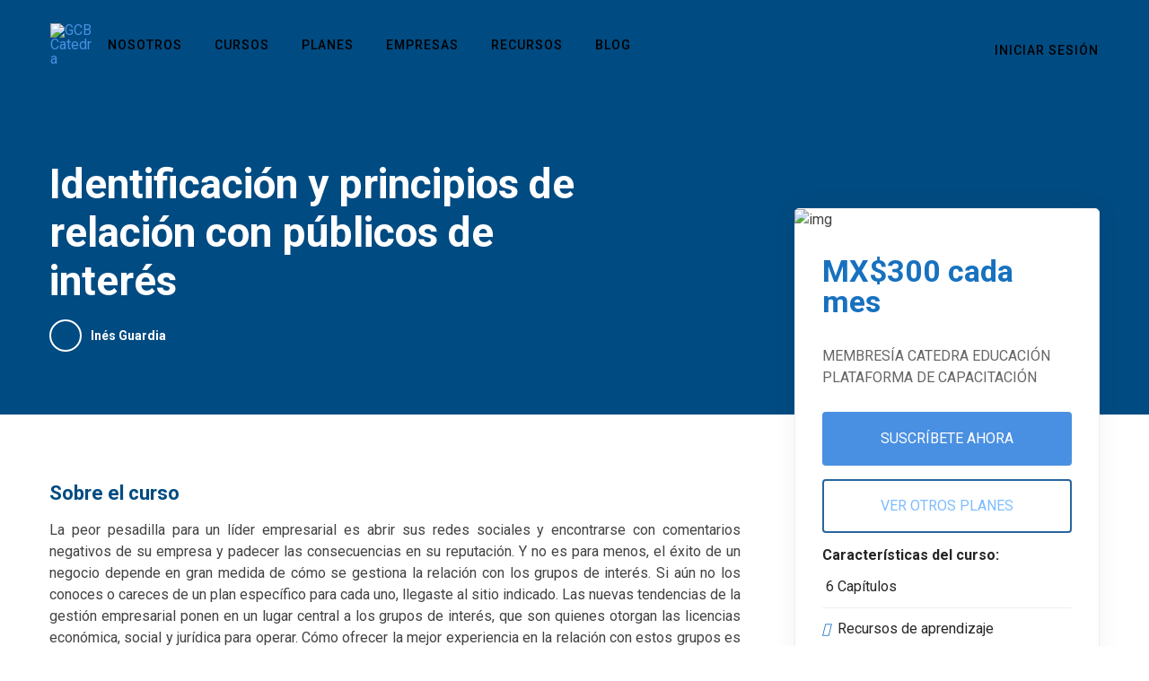

--- FILE ---
content_type: application/javascript; charset=UTF-8
request_url: https://www.catedraeducacion.com/cdn-cgi/challenge-platform/scripts/jsd/main.js
body_size: 9536
content:
window._cf_chl_opt={AKGCx8:'b'};~function(Y6,XW,XA,XN,Xr,XO,Xu,Xl,Xs,Y1){Y6=e,function(n,X,YB,Y5,Y,U){for(YB={n:352,X:383,Y:403,U:472,d:542,x:581,F:505,g:501},Y5=e,Y=n();!![];)try{if(U=-parseInt(Y5(YB.n))/1+parseInt(Y5(YB.X))/2+parseInt(Y5(YB.Y))/3+-parseInt(Y5(YB.U))/4*(-parseInt(Y5(YB.d))/5)+-parseInt(Y5(YB.x))/6+-parseInt(Y5(YB.F))/7+parseInt(Y5(YB.g))/8,U===X)break;else Y.push(Y.shift())}catch(d){Y.push(Y.shift())}}(J,438077),XW=this||self,XA=XW[Y6(396)],XN={},XN[Y6(395)]='o',XN[Y6(486)]='s',XN[Y6(497)]='u',XN[Y6(409)]='z',XN[Y6(419)]='n',XN[Y6(611)]='I',XN[Y6(577)]='b',Xr=XN,XW[Y6(466)]=function(X,Y,U,x,UU,UY,U9,YJ,F,C,Q,G,P,i,o){if(UU={n:427,X:480,Y:386,U:482,d:361,x:386,F:482,g:607,C:356,Q:564,G:607,P:356,i:385,o:503,a:459,b:590,H:416,j:574,D:584,h:584,v:384},UY={n:601,X:447,Y:397,U:528,d:459,x:525,F:481,g:391,C:508,Q:435,G:452,P:554,i:373,o:451,a:520},U9={n:557,X:432,Y:538,U:452},YJ=Y6,F={'ZeuSJ':function(H,j){return H(j)},'KaIPH':function(H,j){return H>j},'HAAlB':function(H,j){return H&j},'bvfAB':function(H,j){return j!==H},'ndFTa':YJ(UU.n),'NisuK':function(H,j){return H===j},'pASZr':function(H,j){return H+j},'vDIka':function(H,j){return H(j)},'BeEpB':function(H,j,D,h){return H(j,D,h)},'vpYgG':function(H,j,D){return H(j,D)},'lOvSc':function(H,j,D){return H(j,D)}},Y===null||void 0===Y)return x;for(C=F[YJ(UU.X)](XT,Y),X[YJ(UU.Y)][YJ(UU.U)]&&(C=C[YJ(UU.d)](X[YJ(UU.x)][YJ(UU.F)](Y))),C=X[YJ(UU.g)][YJ(UU.C)]&&X[YJ(UU.Q)]?X[YJ(UU.G)][YJ(UU.P)](new X[(YJ(UU.Q))](C)):function(H,UX,Un,Ue,YY,j,E,D){if(UX={n:450},Un={n:535},Ue={n:369},YY=YJ,j={'iDoVL':function(V,E){return E==V},'GuzqA':function(V,E){return V-E},'vwDrQ':function(V,E,Ye){return Ye=e,F[Ye(Ue.n)](V,E)},'BABYI':function(V,E,Yn){return Yn=e,F[Yn(Un.n)](V,E)},'PGklZ':function(V,E,YX){return YX=e,F[YX(UX.n)](V,E)}},F[YY(UY.n)](YY(UY.X),F[YY(UY.Y)])){for(H[YY(UY.U)](),D=0;D<H[YY(UY.d)];F[YY(UY.x)](H[D],H[F[YY(UY.F)](D,1)])?H[YY(UY.g)](D+1,1):D+=1);return H}else{for(W=0;A<N;M<<=1,j[YY(UY.C)](T,j[YY(UY.Q)](O,1))?(B=0,Q[YY(UY.G)](j[YY(UY.P)](s,K)),y=0):g++,U++);for(E=z[YY(UY.i)](0),I=0;j[YY(UY.o)](8,L);J0=J1<<1.77|j[YY(UY.a)](E,1),J3-1==J2?(J4=0,J5[YY(UY.G)](J6(J7)),J8=0):J9++,E>>=1,P++);}}(C),Q='nAsAaAb'.split('A'),Q=Q[YJ(UU.i)][YJ(UU.o)](Q),G=0;G<C[YJ(UU.a)];P=C[G],i=F[YJ(UU.b)](XM,X,Y,P),Q(i)?(o='s'===i&&!X[YJ(UU.H)](Y[P]),YJ(UU.j)===U+P?F[YJ(UU.D)](g,U+P,i):o||F[YJ(UU.h)](g,U+P,Y[P])):F[YJ(UU.v)](g,U+P,i),G++);return x;function g(H,j,Yt){Yt=YJ,Object[Yt(U9.n)][Yt(U9.X)][Yt(U9.Y)](x,j)||(x[j]=[]),x[j][Yt(U9.U)](H)}},XO=Y6(428)[Y6(514)](';'),Xu=XO[Y6(385)][Y6(503)](XO),XW[Y6(595)]=function(X,Y,UC,Ug,YU,U,x,F,g,C,Q){for(UC={n:402,X:537,Y:473,U:461,d:371,x:494,F:586,g:553,C:604,Q:602,G:446,P:602,i:459,o:459,a:455,b:452,H:399},Ug={n:494,X:553,Y:402,U:514,d:511,x:436,F:475,g:436,C:475,Q:425,G:425,P:382,i:539,o:500,a:418,b:357,H:527,j:374,D:491,h:473,v:360,V:468,m:371,E:600,Z:592,S:462,R:510,W:368,A:594,N:390,c:558},YU=Y6,U={},U[YU(UC.n)]=YU(UC.X),U[YU(UC.Y)]=YU(UC.U),U[YU(UC.d)]=function(G,P){return G+P},U[YU(UC.x)]=YU(UC.F),U[YU(UC.g)]=YU(UC.C),U[YU(UC.Q)]=function(G,P){return G<P},x=U,F=Object[YU(UC.G)](Y),g=0;x[YU(UC.P)](g,F[YU(UC.i)]);g++)if(C=F[g],C==='f'&&(C='N'),X[C]){for(Q=0;Q<Y[F[g]][YU(UC.o)];-1===X[C][YU(UC.a)](Y[F[g]][Q])&&(Xu(Y[F[g]][Q])||X[C][YU(UC.b)](x[YU(UC.d)]('o.',Y[F[g]][Q]))),Q++);}else X[C]=Y[F[g]][YU(UC.H)](function(G,Yd,i,o,H,j,D,h,Z,S){if(Yd=YU,x[Yd(Ug.n)]===x[Yd(Ug.X)]){for(i=x[Yd(Ug.Y)][Yd(Ug.U)]('|'),o=0;!![];){switch(i[o++]){case'0':j=(H={},H[Yd(Ug.d)]=o[Yd(Ug.x)][Yd(Ug.d)],H[Yd(Ug.F)]=Y[Yd(Ug.g)][Yd(Ug.C)],H[Yd(Ug.Q)]=X[Yd(Ug.x)][Yd(Ug.G)],H[Yd(Ug.P)]=H[Yd(Ug.x)][Yd(Ug.i)],H[Yd(Ug.o)]=j,H);continue;case'1':S[Yd(Ug.a)](Yd(Ug.b),h);continue;case'2':D={},D[Yd(Ug.H)]=h,D[Yd(Ug.j)]=j,D[Yd(Ug.D)]=x[Yd(Ug.h)],S[Yd(Ug.v)](D[Yd(Ug.V)](D));continue;case'3':h=x[Yd(Ug.m)](Yd(Ug.E)+P[Yd(Ug.g)][Yd(Ug.Z)]+Yd(Ug.S),Z.r)+Yd(Ug.R);continue;case'4':S[Yd(Ug.W)]=2500;continue;case'5':Z=G[Yd(Ug.A)];continue;case'6':S[Yd(Ug.N)]=function(){};continue;case'7':S=new i[(Yd(Ug.c))]();continue}break}}else return'o.'+G})},Xl=function(d7,d6,d5,d3,YF,X,Y,U,d){return d7={n:434,X:484,Y:469,U:359,d:569,x:468},d6={n:353,X:471,Y:540,U:614,d:514,x:411,F:534,g:387,C:471,Q:509,G:411,P:559,i:609,o:412,a:367,b:522,H:452,j:463,D:393,h:363,v:471,V:430,m:444,E:367,Z:575,S:589,R:522,W:518,A:441,N:619,c:556,M:471,T:521,O:533,B:533,l:471,s:579},d5={n:411,X:459},d3={n:587,X:596,Y:424,U:459,d:533,x:557,F:432,g:538,C:593,Q:557,G:432,P:557,i:432,o:373,a:367,b:380,H:452,j:373,D:417,h:456,v:452,V:522,m:452,E:585,Z:380,S:452,R:471,W:585,A:566,N:401,c:557,M:432,T:373,O:424,B:522,l:585,s:596,K:437,y:353,f:479,z:452,I:406,L:544,k:456,J0:561,J1:471,J2:509,J3:431,J4:517,J5:379,J6:353,J7:460,J8:617,J9:619},YF=Y6,X={'bRvoM':YF(d7.n),'sAusm':function(F,g){return F==g},'AyysR':function(F,g){return F<g},'vxLrZ':function(F,g){return F+g},'wdHyB':function(F,g){return F<g},'pRHjD':function(F,g){return F-g},'DWjeq':function(F,g){return F|g},'pWzuK':function(F,g){return F&g},'DYwNx':function(x,F){return x(F)},'wYULV':function(F,g){return F<<g},'MfpZT':function(F,g){return F-g},'MjLNh':function(x,F){return x(F)},'JrkhN':function(F,g){return F-g},'scmQi':function(x,F){return x(F)},'djbMq':function(F,g){return g|F},'fyvuw':function(x,F){return x(F)},'givjP':function(F,g){return F<<g},'IZyJS':function(F,g){return g==F},'laGKN':function(F,g){return F&g},'LLUCI':function(F,g){return F<<g},'gowIb':function(x,F){return x(F)},'TtMOy':YF(d7.X),'uFlnG':YF(d7.Y),'EoqgJ':function(F,g){return g==F},'tXLNS':function(F,g){return F+g},'IbuJZ':function(F,g){return F!=g},'cMtiS':function(x,F){return x(F)},'TMxmZ':function(F,g){return g*F},'aMgUv':function(F,g){return F<g},'ePPEN':function(x,F){return x(F)},'OnOLf':function(F,g){return F!=g},'JWzxI':function(F,g){return g!==F},'IUxQl':YF(d7.U),'TcSmX':function(F,g){return g==F},'nciGX':function(F,g){return F!=g},'gSAmP':function(F,g){return g!=F},'gfFaC':function(F,g){return F&g},'SMelm':function(F,g){return F*g},'eYTrK':function(F,g){return F-g},'kDOvz':function(F,g){return F==g},'fPgWT':function(F,g){return F===g}},Y=String[YF(d7.d)],U={'h':function(x,d0){return d0={n:532,X:533},x==null?'':U.g(x,6,function(F,Yg){return Yg=e,X[Yg(d0.n)][Yg(d0.X)](F)})},'g':function(x,F,C,YC,Q,G,P,i,o,H,j,D,V,E,Z,S,R,W,A,N){if(YC=YF,Q={},Q[YC(d3.n)]=function(M,T){return M+T},G=Q,X[YC(d3.X)](null,x))return'';for(i={},o={},H='',j=2,D=3,V=2,E=[],Z=0,S=0,R=0;X[YC(d3.Y)](R,x[YC(d3.U)]);R+=1)if(W=x[YC(d3.d)](R),Object[YC(d3.x)][YC(d3.F)][YC(d3.g)](i,W)||(i[W]=D++,o[W]=!0),A=X[YC(d3.C)](H,W),Object[YC(d3.Q)][YC(d3.G)][YC(d3.g)](i,A))H=A;else{if(Object[YC(d3.P)][YC(d3.i)][YC(d3.g)](o,H)){if(256>H[YC(d3.o)](0)){for(P=0;X[YC(d3.a)](P,V);Z<<=1,S==X[YC(d3.b)](F,1)?(S=0,E[YC(d3.H)](C(Z)),Z=0):S++,P++);for(N=H[YC(d3.j)](0),P=0;8>P;Z=X[YC(d3.D)](Z<<1,X[YC(d3.h)](N,1)),S==F-1?(S=0,E[YC(d3.v)](X[YC(d3.V)](C,Z)),Z=0):S++,N>>=1,P++);}else{for(N=1,P=0;X[YC(d3.Y)](P,V);Z=N|Z<<1,F-1==S?(S=0,E[YC(d3.m)](C(Z)),Z=0):S++,N=0,P++);for(N=H[YC(d3.o)](0),P=0;16>P;Z=X[YC(d3.E)](Z,1)|1&N,S==X[YC(d3.Z)](F,1)?(S=0,E[YC(d3.S)](C(Z)),Z=0):S++,N>>=1,P++);}j--,X[YC(d3.X)](0,j)&&(j=Math[YC(d3.R)](2,V),V++),delete o[H]}else for(N=i[H],P=0;P<V;Z=X[YC(d3.W)](Z,1)|1.05&N,S==X[YC(d3.A)](F,1)?(S=0,E[YC(d3.m)](X[YC(d3.N)](C,Z)),Z=0):S++,N>>=1,P++);H=(j--,0==j&&(j=Math[YC(d3.R)](2,V),V++),i[A]=D++,String(W))}if(''!==H){if(Object[YC(d3.c)][YC(d3.M)][YC(d3.g)](o,H)){if(256>H[YC(d3.T)](0)){for(P=0;X[YC(d3.O)](P,V);Z<<=1,S==F-1?(S=0,E[YC(d3.S)](X[YC(d3.B)](C,Z)),Z=0):S++,P++);for(N=H[YC(d3.T)](0),P=0;8>P;Z=X[YC(d3.l)](Z,1)|1.23&N,X[YC(d3.s)](S,X[YC(d3.K)](F,1))?(S=0,E[YC(d3.v)](X[YC(d3.y)](C,Z)),Z=0):S++,N>>=1,P++);}else{for(N=1,P=0;P<V;Z=X[YC(d3.f)](Z<<1.11,N),F-1==S?(S=0,E[YC(d3.z)](X[YC(d3.I)](C,Z)),Z=0):S++,N=0,P++);for(N=H[YC(d3.T)](0),P=0;16>P;Z=X[YC(d3.L)](Z,1)|X[YC(d3.k)](N,1),S==X[YC(d3.K)](F,1)?(S=0,E[YC(d3.v)](C(Z)),Z=0):S++,N>>=1,P++);}j--,X[YC(d3.J0)](0,j)&&(j=Math[YC(d3.J1)](2,V),V++),delete o[H]}else for(N=i[H],P=0;X[YC(d3.a)](P,V);Z=X[YC(d3.E)](Z,1)|X[YC(d3.J2)](N,1),S==F-1?(S=0,E[YC(d3.m)](C(Z)),Z=0):S++,N>>=1,P++);j--,0==j&&V++}for(N=2,P=0;P<V;Z=X[YC(d3.f)](X[YC(d3.J3)](Z,1),N&1),S==F-1?(S=0,E[YC(d3.m)](X[YC(d3.J4)](C,Z)),Z=0):S++,N>>=1,P++);for(;;)if(Z<<=1,X[YC(d3.s)](S,F-1)){if(X[YC(d3.J5)]===X[YC(d3.J5)]){E[YC(d3.z)](X[YC(d3.J6)](C,Z));break}else Y(G[YC(d3.n)](YC(d3.J7),U[YC(d3.J8)]))}else S++;return E[YC(d3.J9)]('')},'j':function(x,d4,YQ){return d4={n:541,X:469,Y:373},YQ=YF,x==null?'':X[YQ(d5.n)]('',x)?null:U.i(x[YQ(d5.X)],32768,function(F,YG){return YG=YQ,X[YG(d4.n)]===YG(d4.X)?x[YG(d4.Y)](F):![]})},'i':function(x,F,C,YP,Q,G,P,i,o,H,j,D,V,E,Z,S,N,R,W,A){for(YP=YF,Q=[],G=4,P=4,i=3,o=[],D=X[YP(d6.n)](C,0),V=F,E=1,H=0;3>H;Q[H]=H,H+=1);for(Z=0,S=Math[YP(d6.X)](2,2),j=1;X[YP(d6.Y)](j,S);)for(R=YP(d6.U)[YP(d6.d)]('|'),W=0;!![];){switch(R[W++]){case'0':X[YP(d6.x)](0,V)&&(V=F,D=X[YP(d6.F)](C,E++));continue;case'1':Z|=X[YP(d6.g)](0<A?1:0,j);continue;case'2':V>>=1;continue;case'3':j<<=1;continue;case'4':A=D&V;continue}break}switch(Z){case 0:for(Z=0,S=Math[YP(d6.C)](2,8),j=1;S!=j;A=X[YP(d6.Q)](D,V),V>>=1,X[YP(d6.G)](0,V)&&(V=F,D=C(E++)),Z|=(X[YP(d6.P)](0,A)?1:0)*j,j<<=1);N=X[YP(d6.i)](Y,Z);break;case 1:for(Z=0,S=Math[YP(d6.X)](2,16),j=1;X[YP(d6.o)](j,S);A=D&V,V>>=1,0==V&&(V=F,D=C(E++)),Z|=X[YP(d6.g)](X[YP(d6.a)](0,A)?1:0,j),j<<=1);N=X[YP(d6.b)](Y,Z);break;case 2:return''}for(H=Q[3]=N,o[YP(d6.H)](N);;)if(X[YP(d6.j)](X[YP(d6.D)],YP(d6.h))){if(E>x)return'';for(Z=0,S=Math[YP(d6.v)](2,i),j=1;X[YP(d6.Y)](j,S);A=V&D,V>>=1,X[YP(d6.V)](0,V)&&(V=F,D=C(E++)),Z|=(0<A?1:0)*j,j<<=1);switch(N=Z){case 0:for(Z=0,S=Math[YP(d6.X)](2,8),j=1;X[YP(d6.m)](j,S);A=V&D,V>>=1,V==0&&(V=F,D=X[YP(d6.F)](C,E++)),Z|=(X[YP(d6.E)](0,A)?1:0)*j,j<<=1);Q[P++]=Y(Z),N=P-1,G--;break;case 1:for(Z=0,S=Math[YP(d6.X)](2,16),j=1;X[YP(d6.Z)](j,S);A=X[YP(d6.S)](D,V),V>>=1,0==V&&(V=F,D=X[YP(d6.R)](C,E++)),Z|=X[YP(d6.W)](X[YP(d6.a)](0,A)?1:0,j),j<<=1);Q[P++]=Y(Z),N=X[YP(d6.A)](P,1),G--;break;case 2:return o[YP(d6.N)]('')}if(X[YP(d6.c)](0,G)&&(G=Math[YP(d6.M)](2,i),i++),Q[N])N=Q[N];else if(X[YP(d6.T)](N,P))N=H+H[YP(d6.O)](0);else return null;o[YP(d6.H)](N),Q[P++]=H+N[YP(d6.B)](0),G--,H=N,0==G&&(G=Math[YP(d6.l)](2,i),i++)}else return X[YP(d6.s)]('o.',X)}},d={},d[YF(d7.x)]=U.h,d}(),Xs=null,Y1=Y0(),Y3();function Y3(x8,x7,x6,x4,x3,x0,YR,n,X,Y,U,d){if(x8={n:610,X:545,Y:547,U:529,d:578,x:426,F:594,g:485,C:565,Q:478,G:550,P:421,i:582,o:453,a:562,b:557,H:493,j:538,D:455,h:583,v:563,V:555,m:483},x7={n:394,X:381,Y:442,U:565,d:478,x:485,F:546,g:465,C:483,Q:613,G:366,P:491,i:606,o:354,a:516,b:420,H:372,j:580,D:516,h:375,v:362,V:372,m:580},x6={n:498},x4={n:448,X:610,Y:557,U:432,d:538,x:373,F:530,g:365,C:452,Q:413,G:452,P:515,i:496,o:373,a:458,b:452,H:568,j:471,D:413,h:597,v:457,V:471,m:487},x3={n:378},x0={n:389},YR=Y6,n={'pzhkP':function(x,F){return x(F)},'ZUsfJ':function(F,g){return F<<g},'PhPdh':function(F,g){return F==g},'aKSDx':function(x,F,g){return x(F,g)},'uIkuA':YR(x8.n),'wcEHA':function(x,F){return x(F)},'hcyyk':function(F,g){return F<g},'GhbcD':YR(x8.X),'uDuaT':function(F,g){return g===F},'HByko':function(x){return x()},'OnEUv':YR(x8.Y),'gDufL':function(F,g){return F!==g},'tkfBJ':YR(x8.U),'mxyLC':YR(x8.d),'tvCVN':YR(x8.x),'UnDqy':function(x){return x()}},X=XW[YR(x8.F)],!X)return;if(!XL())return;if(Y=![],U=function(x2,x1,dI,Yc,x,g){if(x2={n:599},x1={n:398},dI={n:490},Yc=YR,x={'XQTey':function(F,g){return F<g},'FTzmw':function(F,g){return F-g},'zTPZn':function(F,g){return F|g},'YOYoj':function(F,g,YW){return YW=e,n[YW(dI.n)](F,g)},'bygls':function(F,g){return F==g},'vwhBX':function(F,g){return F-g},'iCldu':function(F,g){return F(g)},'nmFVS':function(F,g,YA){return YA=e,n[YA(x0.n)](F,g)},'FAjvv':function(F,g,YN){return YN=e,n[YN(x1.n)](F,g)},'qpJKh':function(F,g,C,Yr){return Yr=e,n[Yr(x2.n)](F,g,C)}},!Y){if(Y=!![],!XL()){if(n[Yc(x4.n)]===Yc(x4.X))return;else{if(JB[Yc(x4.Y)][Yc(x4.U)][Yc(x4.d)](Jl,Js)){if(256>eQ[Yc(x4.x)](0)){for(nP=0;x[Yc(x4.F)](ni,no);nb<<=1,np==x[Yc(x4.g)](nH,1)?(nj=0,nD[Yc(x4.C)](nh(nw)),nv=0):nV++,na++);for(g=nm[Yc(x4.x)](0),nE=0;8>nZ;nR=x[Yc(x4.Q)](nW<<1.98,1&g),nA==x[Yc(x4.g)](nN,1)?(nr=0,nc[Yc(x4.G)](x[Yc(x4.P)](nM,nT)),nO=0):nu++,g>>=1,nS++);}else{for(g=1,nB=0;nl<ns;ny=g|nf<<1,x[Yc(x4.i)](nz,nI-1)?(nq=0,nL[Yc(x4.G)](nk(X0)),X1=0):X2++,g=0,nK++);for(g=X3[Yc(x4.o)](0),X4=0;16>X5;X7=X8<<1.49|1&g,X9==x[Yc(x4.a)](XJ,1)?(Xt=0,Xe[Yc(x4.b)](x[Yc(x4.H)](Xn,XX)),XY=0):XU++,g>>=1,X6++);}nU--,nd==0&&(nx=nF[Yc(x4.j)](2,ng),nC++),delete nQ[nG]}else for(g=tf[tz],tI=0;tq<tL;e0=x[Yc(x4.D)](x[Yc(x4.h)](e1,1),1&g),e2==x[Yc(x4.g)](e3,1)?(e4=0,e5[Yc(x4.G)](e6(e7)),e8=0):e9++,g>>=1,tk++);eF=(eJ--,x[Yc(x4.v)](0,et)&&(ee=en[Yc(x4.V)](2,eX),eY++),eU[ed]=ex++,eg(eC))}}n[Yc(x4.m)](XK,function(g,YM){YM=Yc,x[YM(x3.n)](Y4,X,g)})}},n[YR(x8.g)](XA[YR(x8.C)],n[YR(x8.Q)])){if(n[YR(x8.G)]!==YR(x8.P))n[YR(x8.i)](U);else return d instanceof x[YR(x8.o)]&&n[YR(x8.a)](0,F[YR(x8.o)][YR(x8.b)][YR(x8.H)][YR(x8.j)](g)[YR(x8.D)](n[YR(x8.h)]))}else XW[YR(x8.v)]?XA[YR(x8.v)](YR(x8.V),U):(d=XA[YR(x8.m)]||function(){},XA[YR(x8.m)]=function(YO,F,C,Q){if(YO=YR,F={'TqHEX':function(g,C,YT){return YT=e,n[YT(x6.n)](g,C)},'holEQ':YO(x7.n),'Ijpxd':YO(x7.X)},n[YO(x7.Y)](d),XA[YO(x7.U)]!==n[YO(x7.d)]){if(n[YO(x7.x)](n[YO(x7.F)],n[YO(x7.g)]))XA[YO(x7.C)]=d,U();else{if(!g[YO(x7.Q)])return;F[YO(x7.G)](C,YO(x7.n))?(C={},C[YO(x7.P)]=YO(x7.i),C[YO(x7.o)]=b.r,C[YO(x7.a)]=F[YO(x7.b)],a[YO(x7.H)][YO(x7.j)](C,'*')):(Q={},Q[YO(x7.P)]=YO(x7.i),Q[YO(x7.o)]=j.r,Q[YO(x7.D)]=F[YO(x7.h)],Q[YO(x7.v)]=D,H[YO(x7.V)][YO(x7.m)](Q,'*'))}}})}function Xy(dd,Yp,X,Y,U,d){return dd={n:598,X:615,Y:419,U:594,d:598},Yp=Y6,X={},X[Yp(dd.n)]=function(F,g){return F!==g},X[Yp(dd.X)]=Yp(dd.Y),Y=X,U=XW[Yp(dd.U)],!U?null:(d=U.i,Y[Yp(dd.d)](typeof d,Y[Yp(dd.X)])||d<30)?null:d}function Xc(X,Y,Ys,Y7,U,d){return Ys={n:588,X:588,Y:453,U:453,d:557,x:493,F:538,g:455,C:545},Y7=Y6,U={},U[Y7(Ys.n)]=function(F,g){return F instanceof g},d=U,d[Y7(Ys.X)](Y,X[Y7(Ys.Y)])&&0<X[Y7(Ys.U)][Y7(Ys.d)][Y7(Ys.x)][Y7(Ys.F)](Y)[Y7(Ys.g)](Y7(Ys.C))}function Y4(U,d,x9,Yu,x,F,g,C){if(x9={n:531,X:394,Y:513,U:400,d:616,x:381,F:613,g:531,C:513,Q:440,G:491,P:606,i:354,o:516,a:372,b:580,H:434,j:533,D:491,h:606,v:516,V:362,m:372,E:580},Yu=Y6,x={},x[Yu(x9.n)]=Yu(x9.X),x[Yu(x9.Y)]=Yu(x9.U),x[Yu(x9.d)]=Yu(x9.x),F=x,!U[Yu(x9.F)])return;if(d===F[Yu(x9.g)]){if(F[Yu(x9.C)]!==Yu(x9.Q))g={},g[Yu(x9.G)]=Yu(x9.P),g[Yu(x9.i)]=U.r,g[Yu(x9.o)]=F[Yu(x9.g)],XW[Yu(x9.a)][Yu(x9.b)](g,'*');else return Yu(x9.H)[Yu(x9.j)](g)}else C={},C[Yu(x9.D)]=Yu(x9.h),C[Yu(x9.i)]=U.r,C[Yu(x9.v)]=F[Yu(x9.d)],C[Yu(x9.V)]=d,XW[Yu(x9.m)][Yu(x9.E)](C,'*')}function Y2(d,x,dN,YS,F,g,C,Q,G,P,i,o,a,b){if(dN={n:536,X:407,Y:410,U:510,d:489,x:423,F:594,g:536,C:600,Q:436,G:592,P:462,i:410,o:558,a:418,b:357,H:368,j:390,D:511,h:475,v:436,V:475,m:425,E:436,Z:425,S:382,R:539,W:500,A:527,N:374,c:491,M:461,T:360,O:468},YS=Y6,F={},F[YS(dN.n)]=function(H,j){return H+j},F[YS(dN.X)]=function(H,j){return H+j},F[YS(dN.Y)]=YS(dN.U),g=F,!XI(0))return![];Q=(C={},C[YS(dN.d)]=d,C[YS(dN.x)]=x,C);try{G=XW[YS(dN.F)],P=g[YS(dN.g)](g[YS(dN.X)](YS(dN.C)+XW[YS(dN.Q)][YS(dN.G)]+YS(dN.P),G.r),g[YS(dN.i)]),i=new XW[(YS(dN.o))](),i[YS(dN.a)](YS(dN.b),P),i[YS(dN.H)]=2500,i[YS(dN.j)]=function(){},o={},o[YS(dN.D)]=XW[YS(dN.Q)][YS(dN.D)],o[YS(dN.h)]=XW[YS(dN.v)][YS(dN.V)],o[YS(dN.m)]=XW[YS(dN.E)][YS(dN.Z)],o[YS(dN.S)]=XW[YS(dN.v)][YS(dN.R)],o[YS(dN.W)]=Y1,a=o,b={},b[YS(dN.A)]=Q,b[YS(dN.N)]=a,b[YS(dN.c)]=YS(dN.M),i[YS(dN.T)](Xl[YS(dN.O)](b))}catch(H){}}function XK(n,dY,dX,Yi,X,Y){dY={n:549,X:404,Y:507},dX={n:524,X:355,Y:523,U:549},Yi=Y6,X={'DMQfQ':function(U){return U()},'ytzwP':function(U,d){return U!==d},'BlmBo':function(U){return U()},'mkxMV':Yi(dY.n)},Y=X[Yi(dY.X)](XB),Xk(Y.r,function(U,de,Ya,d,dn,F){(de={n:377},Ya=Yi,d={'Ealqk':function(x,F){return x(F)},'tKlAQ':function(x,Yo){return Yo=e,X[Yo(de.n)](x)}},typeof n===Ya(dX.n))&&(X[Ya(dX.X)](Ya(dX.Y),Ya(dX.Y))?(dn={n:524,X:370,Y:477},F=F(),g(F.r,function(j,Yb){Yb=Ya,typeof i===Yb(dn.n)&&d[Yb(dn.X)](b,j),d[Yb(dn.Y)](a)}),F.e&&i(Ya(dX.U),F.e)):n(U));Xz()}),Y.e&&Y2(X[Yi(dY.Y)],Y.e)}function XL(dj,Yw,n,X,Y,U){return dj={n:392,X:512,Y:499},Yw=Y6,n={'AeyFJ':function(d){return d()}},X=3600,Y=n[Yw(dj.n)](Xq),U=Math[Yw(dj.X)](Date[Yw(dj.Y)]()/1e3),U-Y>X?![]:!![]}function XT(X,YL,Y9,Y,U,d){for(YL={n:612,X:361,Y:446,U:618},Y9=Y6,Y={},Y[Y9(YL.n)]=function(F,g){return g!==F},U=Y,d=[];U[Y9(YL.n)](null,X);d=d[Y9(YL.X)](Object[Y9(YL.Y)](X)),X=Object[Y9(YL.U)](X));return d}function Xf(dg,YH,n){return dg={n:605,X:543},YH=Y6,n={'mnETZ':function(X,Y){return X!==Y},'Ergvt':function(X){return X()}},n[YH(dg.n)](n[YH(dg.X)](Xy),null)}function e(t,n,X,Y){return t=t-351,X=J(),Y=X[t],Y}function Y0(dS,YZ){return dS={n:570,X:570},YZ=Y6,crypto&&crypto[YZ(dS.n)]?crypto[YZ(dS.X)]():''}function XI(X,db,YD,Y,U){return db={n:560,X:560,Y:351},YD=Y6,Y={},Y[YD(db.n)]=function(d,F){return d<F},U=Y,U[YD(db.X)](Math[YD(db.Y)](),X)}function Xk(n,X,dZ,dE,dm,dV,Yv,Y,U,d,x){dZ={n:414,X:357,Y:600,U:474,d:594,x:548,F:436,g:558,C:418,Q:439,G:405,P:454,i:608,o:592,a:492,b:613,H:368,j:390,D:504,h:552,v:495,V:449,m:495,E:360,Z:468,S:438},dE={n:551},dm={n:617,X:617,Y:388,U:394,d:470,x:460},dV={n:470,X:368},Yv=Y6,Y={'tartT':function(F,g){return F(g)},'xPJDr':function(F,g){return F(g)},'kzHQx':Yv(dZ.n),'xMjIB':Yv(dZ.X),'GLQCr':function(F,g){return F+g},'itEJr':function(F,g){return F+g},'KPaBt':Yv(dZ.Y),'vKChD':Yv(dZ.U)},U=XW[Yv(dZ.d)],console[Yv(dZ.x)](XW[Yv(dZ.F)]),d=new XW[(Yv(dZ.g))](),d[Yv(dZ.C)](Y[Yv(dZ.Q)],Y[Yv(dZ.G)](Y[Yv(dZ.P)](Y[Yv(dZ.i)],XW[Yv(dZ.F)][Yv(dZ.o)])+Y[Yv(dZ.a)],U.r)),U[Yv(dZ.b)]&&(d[Yv(dZ.H)]=5e3,d[Yv(dZ.j)]=function(YV){YV=Yv,Y[YV(dV.n)](X,YV(dV.X))}),d[Yv(dZ.D)]=function(Ym){Ym=Yv,d[Ym(dm.n)]>=200&&d[Ym(dm.X)]<300?Y[Ym(dm.Y)](X,Ym(dm.U)):Y[Ym(dm.d)](X,Ym(dm.x)+d[Ym(dm.X)])},d[Yv(dZ.h)]=function(YE){YE=Yv,X(Y[YE(dE.n)])},x={'t':Xq(),'lhr':XA[Yv(dZ.v)]&&XA[Yv(dZ.v)][Yv(dZ.V)]?XA[Yv(dZ.m)][Yv(dZ.V)]:'','api':U[Yv(dZ.b)]?!![]:![],'c':Xf(),'payload':n},d[Yv(dZ.E)](Xl[Yv(dZ.Z)](JSON[Yv(dZ.S)](x)))}function XM(n,X,Y,YI,Y8,U,x,F,g,C){for(YI={n:576,X:395,Y:524,U:571,d:514,x:607,F:415,g:519,C:488,Q:519,G:620,P:364,i:573,o:573,a:433},Y8=Y6,U={'HWseK':Y8(YI.n),'SWUSe':function(Q,G){return G===Q},'SPbPq':function(Q,G){return G==Q},'dfvkT':Y8(YI.X),'ABTkW':Y8(YI.Y),'hkNen':function(Q,G,P){return Q(G,P)}},x=U[Y8(YI.U)][Y8(YI.d)]('|'),F=0;!![];){switch(x[F++]){case'0':try{g=X[Y]}catch(Q){return'i'}continue;case'1':if(n[Y8(YI.x)][Y8(YI.F)](g))return'a';continue;case'2':continue;case'3':if(U[Y8(YI.g)](!1,g))return'F';continue;case'4':C=typeof g;continue;case'5':if(U[Y8(YI.C)](null,g))return void 0===g?'u':'x';continue;case'6':if(U[Y8(YI.Q)](!0,g))return'T';continue;case'7':if(U[Y8(YI.G)]==typeof g)try{if(U[Y8(YI.P)]==typeof g[Y8(YI.i)])return g[Y8(YI.o)](function(){}),'p'}catch(G){}continue;case'8':return U[Y8(YI.P)]==C?U[Y8(YI.a)](Xc,n,g)?'N':'f':Xr[C]||'?';case'9':if(g===n[Y8(YI.x)])return'D';continue}break}}function J(xJ){return xJ='floor,ecYBy,split,YOYoj,event,gowIb,SMelm,SWUSe,PGklZ,fPgWT,DYwNx,LfYGZ,function,NisuK,removeChild,errorInfoObject,sort,FQSGX,XQTey,YTGui,bRvoM,charAt,cMtiS,KaIPH,Xmiww,5|3|7|1|4|6|0|2,call,aUjz8,IbuJZ,uFlnG,2067215NzGZew,Ergvt,givjP,[native code],tkfBJ,loading,log,error on cf_chl_props,tvCVN,kzHQx,onerror,xEzBc,vwDrQ,DOMContentLoaded,kDOvz,prototype,XMLHttpRequest,aMgUv,bLOZa,IZyJS,hcyyk,addEventListener,Set,readyState,MfpZT,iframe,iCldu,fromCharCode,randomUUID,HWseK,tRVNw,catch,d.cookie,gSAmP,2|0|5|7|1|9|6|3|4|8,boolean,dgLSm,tXLNS,postMessage,691746IEpQmq,UnDqy,GhbcD,vpYgG,wYULV,JFuvW,MSePz,XUjyi,gfFaC,BeEpB,DRbsB,AKGCx8,vxLrZ,__CF$cv$params,rxvNi8,sAusm,nmFVS,onSHF,aKSDx,/cdn-cgi/challenge-platform/h/,bvfAB,ylttB,style,pGiWz,mnETZ,cloudflare-invisible,Array,KPaBt,ePPEN,ctUij,bigint,FhDIm,api,4|2|0|1|3,hJjOb,jDsjn,status,getPrototypeOf,join,dfvkT,PYbKz,random,815675kZXTyR,scmQi,sid,ytzwP,from,POST,clientInformation,ocuPe,send,concat,detail,xHcoc,ABTkW,FTzmw,TqHEX,wdHyB,timeout,ZeuSJ,Ealqk,FpRHg,parent,charCodeAt,chctx,Ijpxd,tabIndex,DMQfQ,qpJKh,TtMOy,pRHjD,error,pkLOA2,604308rJORvZ,lOvSc,includes,Object,TMxmZ,xPJDr,ZUsfJ,ontimeout,splice,AeyFJ,IUxQl,success,object,document,ndFTa,PhPdh,map,NKyRF,MjLNh,AsYlt,2021163AGtlbj,BlmBo,GLQCr,fyvuw,lhjZc,txeDS,symbol,sUcIv,EoqgJ,OnOLf,zTPZn,xhr-error,isArray,isNaN,DWjeq,open,number,holEQ,mQnms,navigator,TYlZ6,AyysR,LRmiB4,SGzyF,jOoVI,_cf_chl_opt;JJgc4;PJAn2;kJOnV9;IWJi4;OHeaY1;DqMg0;FKmRv9;LpvFx1;cAdz2;PqBHf2;nFZCC5;ddwW5;pRIb1;rxvNi8;RrrrA2;erHi9,display: none,TcSmX,LLUCI,hasOwnProperty,hkNen,KbknE5YS+wPOhaRN28crlAXdHWLf0FDVZCUm79oip6GgBxeMvj3QtIyzTJq$14s-u,GuzqA,_cf_chl_opt,JrkhN,stringify,xMjIB,EFBFz,eYTrK,HByko,contentDocument,nciGX,appendChild,keys,rLInY,uIkuA,href,HAAlB,BABYI,push,Function,itEJr,indexOf,pWzuK,FAjvv,vwhBX,length,http-code:,jsd,/b/ov1/0.33923785827707403:1769602934:3eXlE6tenGzou9oCJLdPLusEnSSrSdZXsc2MmKIWik8/,JWzxI,createElement,mxyLC,pRIb1,bmdBs,BHjoTYOero,GwbYk,tartT,pow,4ukYHFO,lbnrM,/jsd/oneshot/d251aa49a8a3/0.33923785827707403:1769602934:3eXlE6tenGzou9oCJLdPLusEnSSrSdZXsc2MmKIWik8/,SSTpq3,contentWindow,tKlAQ,OnEUv,djbMq,vDIka,pASZr,getOwnPropertyNames,onreadystatechange,fnaCd,gDufL,string,wcEHA,SPbPq,AdeF3,pzhkP,source,vKChD,toString,VjGUN,location,bygls,undefined,uDuaT,now,JBxy9,3562280UaBVuU,aVAvo,bind,onload,3258920pIpove,body,mkxMV,iDoVL,laGKN,/invisible/jsd,CnwA5'.split(','),J=function(){return xJ},J()}function Xq(dp,Yh,n){return dp={n:594,X:512},Yh=Y6,n=XW[Yh(dp.n)],Math[Yh(dp.X)](+atob(n.t))}function Xz(di,Yj,n,X){if(di={n:621,X:591,Y:502},Yj=Y6,n={'PYbKz':function(Y){return Y()},'DRbsB':function(Y,U){return Y(U)},'aVAvo':function(Y,U){return U*Y}},X=n[Yj(di.n)](Xy),null===X)return;Xs=(Xs&&n[Yj(di.X)](clearTimeout,Xs),setTimeout(function(){XK()},n[Yj(di.Y)](X,1e3)))}function XB(UP,Yx,Y,U,d,x,F,g){Y=(UP={n:358,X:464,Y:567,U:603,d:429,x:376,F:506,g:445,C:476,Q:572,G:408,P:422,i:467,o:443,a:506,b:526},Yx=Y6,{'tRVNw':function(C,Q,G,P,i){return C(Q,G,P,i)},'txeDS':Yx(UP.n),'bmdBs':function(C,Q,G,P,i){return C(Q,G,P,i)}});try{return U=XA[Yx(UP.X)](Yx(UP.Y)),U[Yx(UP.U)]=Yx(UP.d),U[Yx(UP.x)]='-1',XA[Yx(UP.F)][Yx(UP.g)](U),d=U[Yx(UP.C)],x={},x=Y[Yx(UP.Q)](pRIb1,d,d,'',x),x=pRIb1(d,d[Y[Yx(UP.G)]]||d[Yx(UP.P)],'n.',x),x=Y[Yx(UP.i)](pRIb1,d,U[Yx(UP.o)],'d.',x),XA[Yx(UP.a)][Yx(UP.b)](U),F={},F.r=x,F.e=null,F}catch(C){return g={},g.r={},g.e=C,g}}}()

--- FILE ---
content_type: application/javascript; charset=utf-8
request_url: https://cdn.jsdelivr.net/gh/robgalvinco/playeah-pops@v1.3.1/js/playeah-tour.js
body_size: 3212
content:
/* plaYEAH Tour PowerUp For Thinkific v(v1.2.2)
https://powerups.thinkific.com/pages/playeah
v1.2.1
*/
(function () {
    var current_step = -1;
    var tour_steps = window._playeah_tour.steps;

    const inject_html= function(){
        var html = '<div class="pow-tourcard pow-hidden uk-card uk-card-default uk-card-body uk-card-small uk-width-medium" > <button type="button" uk-close="" class="pow-tourcard-close uk-icon uk-close uk-float-right"></button><div class="uk-text-center uk-grid-column-small uk-grid-row-small" uk-grid><div class="pow-tourcard-media uk-width-1-4 uk-width-1-1@s "> <img src="" alt=""></div><div class="pow-tourcard-text uk-width-expand uk-width-1-1@s"><h3 class="uk-card-title pow-tourcard-heading">&nbsp;</h3><p class="pow-tourcard-copy"> &nbsp;</p> <button class="uk-button uk-button-primary pow-tourcard-button">&nbsp;</button></div></div></div>';
        html += '<style>.pow-tourcard-open{box-shadow: rgba(0, 0, 0, 0.56) 0px 22px 70px 4px;visibility:visible;opacity:1;position: absolute;}.pow-tourcard-right::after{content:"";position:absolute;top:50%;right:100%;margin-top:-10px;border-width:20px;border-style:solid;border-color:transparent #fff transparent transparent}.pow-tourcard-bottom::after{content:"";position:absolute;bottom:100%;left:50%;margin-left:-10px;border-width:20px;border-style:solid;border-color:transparent transparent #fff transparent}.pow-tourcard-bottom-left::after{content:"";position:absolute;bottom:100%;left:5%;margin-left:-10px;border-width:20px;border-style:solid;border-color:transparent transparent #fff transparent}.pow-tourcard-bottom-right::after{content:"";position:absolute;bottom:100%;left:90%;margin-left:-10px;border-width:20px;border-style:solid;border-color:transparent transparent #fff transparent}.pow-tourcard-top::after{content:"";position:absolute;top:100%;left:50%;margin-left:-10px;border-width:20px;border-style:solid;border-color:#fff transparent transparent transparent}.pow-tourcard-left::after{content:"";position:absolute;top:50%;left:100%;margin-top:-10px;border-width:20px;border-style:solid;border-color:transparent transparent transparent #fff}.pow-pos-start{bottom:10px;left:20px}.pow-tourcard-media{max-width:300px}.pow-hidden{display:none}.pow-visible{visibility:initial;opacity:1}.pow-start-tour:hover{cursor:pointer}@media (max-width:1279px){.uk-width-medium{width:100%}.pow-pos-start{bottom:0;left:0}.pow-tourcard-heading{font-size:1rem;text-align:left;line-height:normal}.pow-tourcard-text{font-size:.8rem;text-align:left;line-height:normal}}</style><style>[data-theme=dark-theme] h1,[data-theme=dark-theme] h2, [data-theme=dark-theme] h3, [data-theme=dark-theme] h4, [data-theme=dark-theme] h5, [data-theme=dark-theme] h6{color: #FFFFFF !important;}</style>';
    
        $("body").append(html);       

    }
    const inject_animate= function(){
        var f = document.getElementsByTagName("script")[0];

        j3 = document.createElement("link");
        j3.rel = "stylesheet";
        j3.href = "https://cdnjs.cloudflare.com/ajax/libs/animate.css/4.1.1/animate.min.css";
        f.parentNode.insertBefore(j3, f);

    }     
    const inject_uikit= function(){
        
        var f = document.getElementsByTagName("script")[0],
           j = document.createElement("script");
           j.async = false;
           j.src = "https://cdn.jsdelivr.net/npm/uikit@3.6.15/dist/js/uikit.min.js";
           f.parentNode.insertBefore(j, f);

           j3 = document.createElement("link");
           j3.rel = "stylesheet";
           j3.href = "https://cdn.jsdelivr.net/npm/uikit@3.6.15/dist/css/uikit.min.css";
           //j3.href = "https://getuikit.com/css/theme.css?1395";
           f.parentNode.insertBefore(j3, f);
   }    

    const handler_close = function(){
        $(".pow-tourcard-close").unbind();

        $(".pow-tourcard-close").click(function(){
            $(".pow-tourcard").removeClass("pow-tourcard-open");
            $(".pow-tourcard").removeClass("pow-visible");
            $(".pow-tourcard").addClass("pow-hidden");
        })
    }
    const add_start_tour_button = function(){
        var help_icon = '<span class="pow-start-tour-icon pow-start-tour"><svg fill="#000000" xmlns="http://www.w3.org/2000/svg"  viewBox="0 0 48 48" width="24px" height="24px"><path d="M 24 4 C 12.972066 4 4 12.972074 4 24 C 4 35.027926 12.972066 44 24 44 C 35.027934 44 44 35.027926 44 24 C 44 12.972074 35.027934 4 24 4 z M 24 7 C 33.406615 7 41 14.593391 41 24 C 41 33.406609 33.406615 41 24 41 C 14.593385 41 7 33.406609 7 24 C 7 14.593391 14.593385 7 24 7 z M 24 13 C 20.704135 13 18 15.704135 18 19 L 18 19.5 A 1.50015 1.50015 0 1 0 21 19.5 L 21 19 C 21 17.325865 22.325865 16 24 16 C 25.674135 16 27 17.325865 27 19 C 27 21.340909 26.39136 21.634239 25.324219 22.472656 C 24.790648 22.891865 24.091764 23.375202 23.494141 24.189453 C 22.896517 25.003704 22.5 26.138742 22.5 27.5 A 1.50015 1.50015 0 1 0 25.5 27.5 C 25.5 26.646758 25.665983 26.300186 25.912109 25.964844 C 26.158236 25.629501 26.584352 25.296698 27.175781 24.832031 C 28.35864 23.902698 30 22.159091 30 19 C 30 15.704135 27.295865 13 24 13 z M 24 32 A 2 2 0 0 0 24 36 A 2 2 0 0 0 24 32 z"/></svg></span>';
        var help_text_local = "Player Help";
        if(typeof(window._playeah_tour.options)!="undefined" && typeof(window._playeah_tour.options.start_text)!="undefined"){
            help_text_local = window._playeah_tour.options.start_text;
        }
        var help_text = "<span class='pow-start-tour-text pow-start-tour'>"+help_text_local+"</span>";
        var html = help_icon + help_text;
        if($(".pow-start-tour").length==0){
            $(".course-player__content-header__actions").prepend(html);
        }
        $(".pow-start-tour").unbind();
        $(".pow-start-tour").click(function(){
            current_step= -1;
            show_next();
        })

        
    }

    const handler_button = function(){
        $(".pow-tourcard-button").unbind();
        $(".pow-tourcard-button").click(function(){
            // if not end go to next
            // else close and add tour to actions
            console.log("cs:"+current_step);
            var tour_step = tour_steps[current_step];
            console.log(tour_step);
            if(tour_step.step_type=="end"){
                $(".pow-tourcard").removeClass("pow-tourcard-open");
                $(".pow-tourcard").removeClass("pow-visible");
                $(".pow-tourcard").addClass("pow-hidden");
                current_step = -1;
            } else {
                show_next();
            }
            
        })
    }

    const is_drawer_open = function(){
        if($(".course-player__top-bar").hasClass("left-drawer--open")){
            return true;
        } else {
            return false;
        }
    }
    const is_mobile = function(){
        if($(".course-player__top-bar__menu-toggle").first().css("display")=="none"){
            console.log("not mobile");
            return false
        } else {
            console.log("mobile");
            return true
        }
    }
    const clear_caret = function (){
        $(".pow-tourcard").removeClass("pow-tourcard-right");
        $(".pow-tourcard").removeClass("pow-tourcard-top");
        $(".pow-tourcard").removeClass("pow-tourcard-bottom");
        $(".pow-tourcard").removeClass("pow-tourcard-left");
        $(".pow-tourcard").removeClass("pow-tourcard-bottom-left");
        $(".pow-tourcard").removeClass("pow-tourcard-bottom-right");
        $(".pow-tourcard").addClass("pow-visible");
    }
    const show_next = function(){
        current_step+=1;
        console.log("Current Step: "+current_step);
        var tour_step = tour_steps[current_step];
        var skip = false;
        if(!tour_step.enabled){
            skip = true;
        }

        if(tour_step.step_type=="mobile_menu" && !is_mobile()){ //skip
            skip = true;
        }

        if(tour_step.step_type=="full_screen" && is_mobile()){ //skip
           skip=true;

        }    
        if(!skip){
            console.log("Showing Step",tour_step);
            if(tour_step.heading!=""){
                $(".pow-tourcard-heading").text(tour_step.heading.replace(/{NAME}/g,Thinkific.current_user.first_name));
                $(".pow-tourcard-heading").removeClass("pow-hidden");
            } else {
                $(".pow-tourcard-heading").addClass("pow-hidden");
            }
            if(tour_step.copy!=""){
                $(".pow-tourcard-copy").text(tour_step.copy.replace(/{NAME}/g,Thinkific.current_user.first_name));
                $(".pow-tourcard-copy").removeClass("pow-hidden");
            } else {
                $(".pow-tourcard-copy").addClass("pow-hidden");
            }
            if(tour_step.img!=""){
                $(".pow-tourcard-media img").attr("src",tour_step.img);
                $(".pow-tourcard-media").removeClass("pow-hidden");
            } else {
                $(".pow-tourcard-media").addClass("pow-hidden");
            }

            $(".pow-tourcard-button").text(tour_step.button_text);
            switch(tour_step.step_type) {
                case "start":
                    start_tour(tour_step);
                    break;
                case "mobile_menu":
                    show_mobile_menu();
                    break;
                case "dash_link":
                    show_dashboard_link()
                    break;
                case "chapters":
                    show_sidebar();
                    break;
                case "search":
                    show_search();
                    break;
                case "progress":
                    show_progress();
                    break;
                case "footer":
                    show_footer();
                    break;
                case "full_screen":
                    show_full_screen();
                    break;
                case "end":
                    end_tour();
                    break;                
            }  
        }    
 
        
        if(skip){
            console.log("Skipping step");
            show_next();
        }
              

    }

    const start_tour = function(tour_step){
        clear_caret();
        $(".pow-tourcard").removeClass("pow-hidden");
        $(".pow-tourcard").removeClass("pow-pos-start animate__animated animate__slideInLeft");
        $(".pow-tourcard").addClass("pow-pos-start animate__animated animate__slideInLeft");
        if(!is_mobile()){
            if(tour_step.location=="top_left"){
                $(".pow-tourcard").css({ bottom: "initial", top: 10,left: 20, right:"initial"});
            } else {

                $(".pow-tourcard").css({ bottom: 10, top: "initial",left: 20, right:"initial"});
            }
        } else {
                $(".pow-tourcard").css({ bottom: 0, top: "initial",left: 0, right:"initial"});
            

        }
        $(".pow-tourcard").addClass("pow-tourcard-open pow-pos-start");
        
        handler_close();
        handler_button();
    }

    const end_tour = function(){
        console.log("Showing end");
        clear_caret();
        add_start_tour_button();
        if(!is_mobile()){
            var full_screen = $(".course-player__content-header__action-fullscreen").first();
            $(".pow-tourcard").css({ left: "initial", right: 20});
            $(".pow-tourcard").css({ bottom: "initial",top: (full_screen.offset().top - $(document).scrollTop())+60});
            clear_caret();
            $(".pow-tourcard").addClass("pow-tourcard-bottom");

        } else {
            if(is_drawer_open()){
                //close mobile sidebar
                $(".course-player__top-bar__menu-toggle").first().click();
            }
            var dash_link = $(".course-progress__dashboard-link");
            $(".pow-tourcard").css({ bottom: "initial",top: (dash_link.offset().top - $(document).scrollTop())+40});
            clear_caret();
            $(".pow-tourcard").addClass("pow-tourcard-bottom-right");
            
        }
        $(".pow-start-tour-text").removeClass("animate__animated animate__shakeX animate__slow animate__repeat-1");
        $(".pow-start-tour-icon").removeClass("animate__animated animate__shakeX animate__slow animate__repeat-1");
        $(".pow-start-tour-text").addClass("animate__animated animate__shakeX animate__slow animate__repeat-1");
        $(".pow-start-tour-icon").addClass("animate__animated animate__shakeX animate__slow animate__repeat-1");

        
    }

    const show_sidebar = function(){
        var chapters_menu = $( ".course-player__chapters-menu" ).first();
        if(!is_mobile()){
            $(".pow-tourcard").css({ left: chapters_menu.width(), bottom: "initial",top:400});
            clear_caret();
            $(".pow-tourcard").addClass("pow-tourcard-right");
            $(".course-player__chapters-menu").addClass("animate__animated animate__shakeX animate__slow animate__repeat-1");

        } else {
            if(!is_drawer_open()){
                //open mobile sidebar
                $(".course-player__top-bar__menu-toggle").first().click();
            }
            $(".pow-tourcard").css({ bottom: "initial",top: 130});
            clear_caret();
            $(".pow-tourcard").addClass("pow-tourcard-top");
            $(".course-player__chapters-menu").removeClass("animate__animated animate__shakeX animate__slow animate__repeat-1");
            $(".course-player__chapters-menu").addClass("animate__animated animate__shakeX animate__slow animate__repeat-1");
        }

    }

    const show_footer = function(){
        var footer = $( "#course-player-footer" ).first();
        if(!is_mobile()){
            $(".pow-tourcard").css({ left: ($(document).width()*.5)});
        } else {
            if(is_drawer_open()){
                //close mobile sidebar
                $(".course-player__top-bar__menu-toggle").first().click();
            }
        }
        $(".pow-tourcard").css({top: "initial",bottom:100});
        clear_caret();
       
        $(".pow-tourcard").addClass("pow-tourcard-top");
        $(footer).removeClass("animate__animated animate__shakeX animate__slow animate__repeat-1");
        $(footer).addClass("animate__animated animate__shakeX animate__slow animate__repeat-1");


    }
    

    const show_dashboard_link = function(){
        if(!is_mobile()){
            $(".top-bar__dashboard-link__anchor").each(function(){
                if($(this).is(":visible")){
                    var dash_link = $(this);
                    $(".pow-tourcard").css({ left: dash_link.offset().left - $(document).scrollTop()});
                    $(".pow-tourcard").css({ bottom: "initial",top: (dash_link.offset().top - $(document).scrollTop())+50});
                    clear_caret();
                    $(".pow-tourcard").addClass("pow-tourcard-bottom-left");
                    $(this).removeClass("animate__animated animate__shakeX animate__slow animate__repeat-1");
                    $(this).addClass("animate__animated animate__shakeX animate__slow animate__repeat-1");
            
                }
            });        
        } else {
            if(!is_drawer_open()){
                //open mobile sidebar
                $(".course-player__top-bar__menu-toggle").first().click();
            }
            var dash_link = $(".course-progress__dashboard-link");
            $(".pow-tourcard").css({ bottom: "initial",top: (dash_link.offset().top - $(document).scrollTop())+40});
            clear_caret();
            $(".pow-tourcard").addClass("pow-tourcard-bottom-left");
            $(".course-progress__dashboard-link").removeClass("animate__animated animate__shakeX animate__slow animate__repeat-1");
            $(".course-progress__dashboard-link").addClass("animate__animated animate__shakeX animate__slow animate__repeat-1");


        }
    }

    const show_search = function(){
        var search = $(".course-player__user-search").first()
        if(!is_mobile()){
        $(".pow-tourcard").css({ left: (search.offset().left - $(document).scrollTop())+16});
        } else {
            if(!is_drawer_open()){
                //open mobile sidebar
                $(".course-player__top-bar__menu-toggle").first().click();
            }

        }
        $(".pow-tourcard").css({ bottom: "initial",top: (search.offset().top - $(document).scrollTop())+80});
        clear_caret();
        $(".pow-tourcard").addClass("pow-tourcard-bottom-left");
        $(search).removeClass("animate__animated animate__shakeX animate__slow animate__repeat-1");
        $(search).addClass("animate__animated animate__shakeX animate__slow animate__repeat-1");
    }
    
    const show_progress = function(){
        var progress = $(".course-progress__percent-complete").first()
        if(!is_mobile()){
            $(".pow-tourcard").css({ left: (progress.offset().left - $(document).scrollTop())+16});
        } else {
            if(!is_drawer_open()){
                //open mobile sidebar
                $(".course-player__top-bar__menu-toggle").first().click();
            }

        }

        $(".pow-tourcard").css({ bottom: "initial",top: (progress.offset().top - $(document).scrollTop())+40});
        clear_caret();
        $(".pow-tourcard").addClass("pow-tourcard-bottom-left");
        $('[class^="_course-progress__actions-container"]').removeClass("animate__animated animate__shakeX animate__slow animate__repeat-1");
        $('[class^="_course-progress__actions-container"]').addClass("animate__animated animate__shakeX animate__slow animate__repeat-1");
    }   
    
    const show_full_screen = function(){
        if(!is_mobile()){
            var full_screen = $(".course-player__content-header__action-fullscreen").first();
            $(".pow-tourcard").css({ left: "initial", right: 20});
            $(".pow-tourcard").css({ bottom: "initial",top: (full_screen.offset().top - $(document).scrollTop())+60});

            
            clear_caret();
            $(".pow-tourcard").addClass("pow-tourcard-bottom-right");
            $(full_screen).removeClass("animate__animated animate__shakeX animate__slow animate__repeat-1");
            $(full_screen).addClass("animate__animated animate__shakeX animate__slow animate__repeat-1");
        }
    }      
        
    const show_mobile_menu = function(){
        
        if($(".course-player__top-bar__menu-toggle").is(":visible")){
            console.log("mobile menu is visible");
            var toggle = $(".course-player__top-bar__menu-toggle").first();
            $(".pow-tourcard").css({ bottom: "initial",top: (toggle.offset().top - $(document).scrollTop())+45});
            clear_caret();
            $(".pow-tourcard").addClass("pow-tourcard-bottom-left");
            $(".course-player__top-bar__menu-toggle").removeClass("animate__animated animate__shakeX animate__slow animate__repeat-1");
            $(".course-player__top-bar__menu-toggle").addClass("animate__animated animate__shakeX animate__slow animate__repeat-1");

        }
    }    

    $( document ).ready(function() {
        var started = false;
        if(typeof(CoursePlayerV2) !== 'undefined') {
            inject_uikit();
            inject_animate();
            inject_html();

            CoursePlayerV2.on('hooks:contentDidChange', function(data) {
                console.log(data);
                if(!started){
                    add_start_tour_button();
                    started = true;
                    if (localStorage.getItem(Thinkific.current_user.subdomain+'playeah_tour_started') !== null) {
                        
    
                    } else {
                        localStorage.setItem(Thinkific.current_user.subdomain+"playeah_tour_started", Date.now());
                        show_next();
                    }                
                }
            });            
             
        }

    });    

    
}());    
